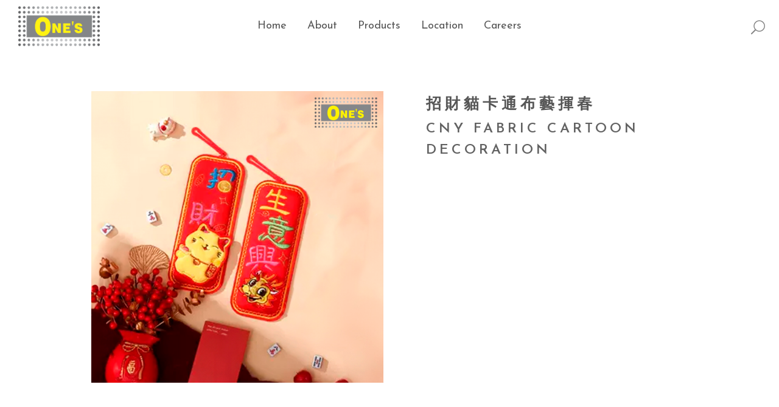

--- FILE ---
content_type: text/html; charset=UTF-8
request_url: https://www.onesbetterliving.com/productpage/%E6%8B%9B%E8%B2%A1%E8%B2%93%E5%8D%A1%E9%80%9A%E5%B8%83%E8%97%9D%E6%8F%AE%E6%98%A5/
body_size: 16704
content:
<!DOCTYPE html>
<html lang="en" prefix="og: https://ogp.me/ns#">
<head>
<meta charset="UTF-8" />
<meta name="viewport" content="width=device-width,initial-scale=1,user-scalable=no">
<meta name="description" content="One’s Better Living is a Japanese-style department store providing unique, affordable priced gifts and quality household products that meet the needs of individuals and families.">
<meta name="keywords" content="retail, Japan, Toronto, Ontario, Living, lifestyle, products, toys, porcelains, Markham, Richmond Hill, Gifts, household, cups, bowls, slippers, sandals, dishwasher, containers, cute, simple, fashion, living, life, Chinese, Canada, Lucky Cats, Masks">
<link rel="profile" href="https://gmpg.org/xfn/11" />
<link rel="pingback" href="https://www.onesbetterliving.com/xmlrpc.php" />
<!-- Search Engine Optimization by Rank Math - https://rankmath.com/ -->
<title>招財貓卡通布藝揮春 - One&#039;s Better Living: 日式家庭用品都在這裡！</title>
<meta name="description" content="招財貓卡通布藝揮春，現正於 One&#039;s Better Living 有售！現即前往各大多倫多，萬錦，列治文山，北約克門市購買你需要的日式家庭用品！"/>
<meta name="robots" content="follow, index, max-snippet:-1, max-video-preview:-1, max-image-preview:large"/>
<link rel="canonical" href="https://www.onesbetterliving.com/productpage/%e6%8b%9b%e8%b2%a1%e8%b2%93%e5%8d%a1%e9%80%9a%e5%b8%83%e8%97%9d%e6%8f%ae%e6%98%a5/" />
<meta property="og:locale" content="en_US" />
<meta property="og:type" content="article" />
<meta property="og:title" content="招財貓卡通布藝揮春 - One&#039;s Better Living: 日式家庭用品都在這裡！" />
<meta property="og:description" content="招財貓卡通布藝揮春，現正於 One&#039;s Better Living 有售！現即前往各大多倫多，萬錦，列治文山，北約克門市購買你需要的日式家庭用品！" />
<meta property="og:url" content="https://www.onesbetterliving.com/productpage/%e6%8b%9b%e8%b2%a1%e8%b2%93%e5%8d%a1%e9%80%9a%e5%b8%83%e8%97%9d%e6%8f%ae%e6%98%a5/" />
<meta property="og:site_name" content="One\&#039;s Better Living" />
<meta property="article:publisher" content="https://www.facebook.com/Ones-Better-Living-Toronto-353027328124735/" />
<meta property="og:updated_time" content="2024-03-15T12:46:59-05:00" />
<meta property="og:image" content="https://www.onesbetterliving.com/wp-content/uploads/2024/01/8.jpg" />
<meta property="og:image:secure_url" content="https://www.onesbetterliving.com/wp-content/uploads/2024/01/8.jpg" />
<meta property="og:image:width" content="600" />
<meta property="og:image:height" content="600" />
<meta property="og:image:alt" content="招財貓卡通布藝揮春 (生意興隆)" />
<meta property="og:image:type" content="image/jpeg" />
<meta name="twitter:card" content="summary_large_image" />
<meta name="twitter:title" content="招財貓卡通布藝揮春 - One&#039;s Better Living: 日式家庭用品都在這裡！" />
<meta name="twitter:description" content="招財貓卡通布藝揮春，現正於 One&#039;s Better Living 有售！現即前往各大多倫多，萬錦，列治文山，北約克門市購買你需要的日式家庭用品！" />
<meta name="twitter:image" content="https://www.onesbetterliving.com/wp-content/uploads/2024/01/8.jpg" />
<!-- /Rank Math WordPress SEO plugin -->
<link rel='dns-prefetch' href='//fonts.googleapis.com' />
<script type="text/javascript">
window._wpemojiSettings = {"baseUrl":"https:\/\/s.w.org\/images\/core\/emoji\/14.0.0\/72x72\/","ext":".png","svgUrl":"https:\/\/s.w.org\/images\/core\/emoji\/14.0.0\/svg\/","svgExt":".svg","source":{"wpemoji":"https:\/\/www.onesbetterliving.com\/wp-includes\/js\/wp-emoji.js?ver=63fc0d6050984eec7753d0fc4457754a","twemoji":"https:\/\/www.onesbetterliving.com\/wp-includes\/js\/twemoji.js?ver=63fc0d6050984eec7753d0fc4457754a"}};
/**
* @output wp-includes/js/wp-emoji-loader.js
*/
/**
* Emoji Settings as exported in PHP via _print_emoji_detection_script().
* @typedef WPEmojiSettings
* @type {object}
* @property {?object} source
* @property {?string} source.concatemoji
* @property {?string} source.twemoji
* @property {?string} source.wpemoji
* @property {?boolean} DOMReady
* @property {?Function} readyCallback
*/
/**
* Support tests.
* @typedef SupportTests
* @type {object}
* @property {?boolean} flag
* @property {?boolean} emoji
*/
/**
* IIFE to detect emoji support and load Twemoji if needed.
*
* @param {Window} window
* @param {Document} document
* @param {WPEmojiSettings} settings
*/
( function wpEmojiLoader( window, document, settings ) {
if ( typeof Promise === 'undefined' ) {
return;
}
var sessionStorageKey = 'wpEmojiSettingsSupports';
var tests = [ 'flag', 'emoji' ];
/**
* Checks whether the browser supports offloading to a Worker.
*
* @since 6.3.0
*
* @private
*
* @returns {boolean}
*/
function supportsWorkerOffloading() {
return (
typeof Worker !== 'undefined' &&
typeof OffscreenCanvas !== 'undefined' &&
typeof URL !== 'undefined' &&
URL.createObjectURL &&
typeof Blob !== 'undefined'
);
}
/**
* @typedef SessionSupportTests
* @type {object}
* @property {number} timestamp
* @property {SupportTests} supportTests
*/
/**
* Get support tests from session.
*
* @since 6.3.0
*
* @private
*
* @returns {?SupportTests} Support tests, or null if not set or older than 1 week.
*/
function getSessionSupportTests() {
try {
/** @type {SessionSupportTests} */
var item = JSON.parse(
sessionStorage.getItem( sessionStorageKey )
);
if (
typeof item === 'object' &&
typeof item.timestamp === 'number' &&
new Date().valueOf() < item.timestamp + 604800 && // Note: Number is a week in seconds.
typeof item.supportTests === 'object'
) {
return item.supportTests;
}
} catch ( e ) {}
return null;
}
/**
* Persist the supports in session storage.
*
* @since 6.3.0
*
* @private
*
* @param {SupportTests} supportTests Support tests.
*/
function setSessionSupportTests( supportTests ) {
try {
/** @type {SessionSupportTests} */
var item = {
supportTests: supportTests,
timestamp: new Date().valueOf()
};
sessionStorage.setItem(
sessionStorageKey,
JSON.stringify( item )
);
} catch ( e ) {}
}
/**
* Checks if two sets of Emoji characters render the same visually.
*
* This function may be serialized to run in a Worker. Therefore, it cannot refer to variables from the containing
* scope. Everything must be passed by parameters.
*
* @since 4.9.0
*
* @private
*
* @param {CanvasRenderingContext2D} context 2D Context.
* @param {string} set1 Set of Emoji to test.
* @param {string} set2 Set of Emoji to test.
*
* @return {boolean} True if the two sets render the same.
*/
function emojiSetsRenderIdentically( context, set1, set2 ) {
// Cleanup from previous test.
context.clearRect( 0, 0, context.canvas.width, context.canvas.height );
context.fillText( set1, 0, 0 );
var rendered1 = new Uint32Array(
context.getImageData(
0,
0,
context.canvas.width,
context.canvas.height
).data
);
// Cleanup from previous test.
context.clearRect( 0, 0, context.canvas.width, context.canvas.height );
context.fillText( set2, 0, 0 );
var rendered2 = new Uint32Array(
context.getImageData(
0,
0,
context.canvas.width,
context.canvas.height
).data
);
return rendered1.every( function ( rendered2Data, index ) {
return rendered2Data === rendered2[ index ];
} );
}
/**
* Determines if the browser properly renders Emoji that Twemoji can supplement.
*
* This function may be serialized to run in a Worker. Therefore, it cannot refer to variables from the containing
* scope. Everything must be passed by parameters.
*
* @since 4.2.0
*
* @private
*
* @param {CanvasRenderingContext2D} context 2D Context.
* @param {string} type Whether to test for support of "flag" or "emoji".
* @param {Function} emojiSetsRenderIdentically Reference to emojiSetsRenderIdentically function, needed due to minification.
*
* @return {boolean} True if the browser can render emoji, false if it cannot.
*/
function browserSupportsEmoji( context, type, emojiSetsRenderIdentically ) {
var isIdentical;
switch ( type ) {
case 'flag':
/*
* Test for Transgender flag compatibility. Added in Unicode 13.
*
* To test for support, we try to render it, and compare the rendering to how it would look if
* the browser doesn't render it correctly (white flag emoji + transgender symbol).
*/
isIdentical = emojiSetsRenderIdentically(
context,
'\uD83C\uDFF3\uFE0F\u200D\u26A7\uFE0F', // as a zero-width joiner sequence
'\uD83C\uDFF3\uFE0F\u200B\u26A7\uFE0F' // separated by a zero-width space
);
if ( isIdentical ) {
return false;
}
/*
* Test for UN flag compatibility. This is the least supported of the letter locale flags,
* so gives us an easy test for full support.
*
* To test for support, we try to render it, and compare the rendering to how it would look if
* the browser doesn't render it correctly ([U] + [N]).
*/
isIdentical = emojiSetsRenderIdentically(
context,
'\uD83C\uDDFA\uD83C\uDDF3', // as the sequence of two code points
'\uD83C\uDDFA\u200B\uD83C\uDDF3' // as the two code points separated by a zero-width space
);
if ( isIdentical ) {
return false;
}
/*
* Test for English flag compatibility. England is a country in the United Kingdom, it
* does not have a two letter locale code but rather a five letter sub-division code.
*
* To test for support, we try to render it, and compare the rendering to how it would look if
* the browser doesn't render it correctly (black flag emoji + [G] + [B] + [E] + [N] + [G]).
*/
isIdentical = emojiSetsRenderIdentically(
context,
// as the flag sequence
'\uD83C\uDFF4\uDB40\uDC67\uDB40\uDC62\uDB40\uDC65\uDB40\uDC6E\uDB40\uDC67\uDB40\uDC7F',
// with each code point separated by a zero-width space
'\uD83C\uDFF4\u200B\uDB40\uDC67\u200B\uDB40\uDC62\u200B\uDB40\uDC65\u200B\uDB40\uDC6E\u200B\uDB40\uDC67\u200B\uDB40\uDC7F'
);
return ! isIdentical;
case 'emoji':
/*
* Why can't we be friends? Everyone can now shake hands in emoji, regardless of skin tone!
*
* To test for Emoji 14.0 support, try to render a new emoji: Handshake: Light Skin Tone, Dark Skin Tone.
*
* The Handshake: Light Skin Tone, Dark Skin Tone emoji is a ZWJ sequence combining 🫱 Rightwards Hand,
* 🏻 Light Skin Tone, a Zero Width Joiner, 🫲 Leftwards Hand, and 🏿 Dark Skin Tone.
*
* 0x1FAF1 == Rightwards Hand
* 0x1F3FB == Light Skin Tone
* 0x200D == Zero-Width Joiner (ZWJ) that links the code points for the new emoji or
* 0x200B == Zero-Width Space (ZWS) that is rendered for clients not supporting the new emoji.
* 0x1FAF2 == Leftwards Hand
* 0x1F3FF == Dark Skin Tone.
*
* When updating this test for future Emoji releases, ensure that individual emoji that make up the
* sequence come from older emoji standards.
*/
isIdentical = emojiSetsRenderIdentically(
context,
'\uD83E\uDEF1\uD83C\uDFFB\u200D\uD83E\uDEF2\uD83C\uDFFF', // as the zero-width joiner sequence
'\uD83E\uDEF1\uD83C\uDFFB\u200B\uD83E\uDEF2\uD83C\uDFFF' // separated by a zero-width space
);
return ! isIdentical;
}
return false;
}
/**
* Checks emoji support tests.
*
* This function may be serialized to run in a Worker. Therefore, it cannot refer to variables from the containing
* scope. Everything must be passed by parameters.
*
* @since 6.3.0
*
* @private
*
* @param {string[]} tests Tests.
* @param {Function} browserSupportsEmoji Reference to browserSupportsEmoji function, needed due to minification.
* @param {Function} emojiSetsRenderIdentically Reference to emojiSetsRenderIdentically function, needed due to minification.
*
* @return {SupportTests} Support tests.
*/
function testEmojiSupports( tests, browserSupportsEmoji, emojiSetsRenderIdentically ) {
var canvas;
if (
typeof WorkerGlobalScope !== 'undefined' &&
self instanceof WorkerGlobalScope
) {
canvas = new OffscreenCanvas( 300, 150 ); // Dimensions are default for HTMLCanvasElement.
} else {
canvas = document.createElement( 'canvas' );
}
var context = canvas.getContext( '2d', { willReadFrequently: true } );
/*
* Chrome on OS X added native emoji rendering in M41. Unfortunately,
* it doesn't work when the font is bolder than 500 weight. So, we
* check for bold rendering support to avoid invisible emoji in Chrome.
*/
context.textBaseline = 'top';
context.font = '600 32px Arial';
var supports = {};
tests.forEach( function ( test ) {
supports[ test ] = browserSupportsEmoji( context, test, emojiSetsRenderIdentically );
} );
return supports;
}
/**
* Adds a script to the head of the document.
*
* @ignore
*
* @since 4.2.0
*
* @param {string} src The url where the script is located.
*
* @return {void}
*/
function addScript( src ) {
var script = document.createElement( 'script' );
script.src = src;
script.defer = true;
document.head.appendChild( script );
}
settings.supports = {
everything: true,
everythingExceptFlag: true
};
// Create a promise for DOMContentLoaded since the worker logic may finish after the event has fired.
var domReadyPromise = new Promise( function ( resolve ) {
document.addEventListener( 'DOMContentLoaded', resolve, {
once: true
} );
} );
// Obtain the emoji support from the browser, asynchronously when possible.
new Promise( function ( resolve ) {
var supportTests = getSessionSupportTests();
if ( supportTests ) {
resolve( supportTests );
return;
}
if ( supportsWorkerOffloading() ) {
try {
// Note that the functions are being passed as arguments due to minification.
var workerScript =
'postMessage(' +
testEmojiSupports.toString() +
'(' +
[
JSON.stringify( tests ),
browserSupportsEmoji.toString(),
emojiSetsRenderIdentically.toString()
].join( ',' ) +
'));';
var blob = new Blob( [ workerScript ], {
type: 'text/javascript'
} );
var worker = new Worker( URL.createObjectURL( blob ), { name: 'wpTestEmojiSupports' } );
worker.onmessage = function ( event ) {
supportTests = event.data;
setSessionSupportTests( supportTests );
worker.terminate();
resolve( supportTests );
};
return;
} catch ( e ) {}
}
supportTests = testEmojiSupports( tests, browserSupportsEmoji, emojiSetsRenderIdentically );
setSessionSupportTests( supportTests );
resolve( supportTests );
} )
// Once the browser emoji support has been obtained from the session, finalize the settings.
.then( function ( supportTests ) {
/*
* Tests the browser support for flag emojis and other emojis, and adjusts the
* support settings accordingly.
*/
for ( var test in supportTests ) {
settings.supports[ test ] = supportTests[ test ];
settings.supports.everything =
settings.supports.everything && settings.supports[ test ];
if ( 'flag' !== test ) {
settings.supports.everythingExceptFlag =
settings.supports.everythingExceptFlag &&
settings.supports[ test ];
}
}
settings.supports.everythingExceptFlag =
settings.supports.everythingExceptFlag &&
! settings.supports.flag;
// Sets DOMReady to false and assigns a ready function to settings.
settings.DOMReady = false;
settings.readyCallback = function () {
settings.DOMReady = true;
};
} )
.then( function () {
return domReadyPromise;
} )
.then( function () {
// When the browser can not render everything we need to load a polyfill.
if ( ! settings.supports.everything ) {
settings.readyCallback();
var src = settings.source || {};
if ( src.concatemoji ) {
addScript( src.concatemoji );
} else if ( src.wpemoji && src.twemoji ) {
addScript( src.twemoji );
addScript( src.wpemoji );
}
}
} );
} )( window, document, window._wpemojiSettings );
</script>
<style type="text/css">
img.wp-smiley,
img.emoji {
display: inline !important;
border: none !important;
box-shadow: none !important;
height: 1em !important;
width: 1em !important;
margin: 0 0.07em !important;
vertical-align: -0.1em !important;
background: none !important;
padding: 0 !important;
}
</style>
<style id='classic-theme-styles-inline-css' type='text/css'>
/**
* These rules are needed for backwards compatibility.
* They should match the button element rules in the base theme.json file.
*/
.wp-block-button__link {
color: #ffffff;
background-color: #32373c;
border-radius: 9999px; /* 100% causes an oval, but any explicit but really high value retains the pill shape. */
/* This needs a low specificity so it won't override the rules from the button element if defined in theme.json. */
box-shadow: none;
text-decoration: none;
/* The extra 2px are added to size solids the same as the outline versions.*/
padding: calc(0.667em + 2px) calc(1.333em + 2px);
font-size: 1.125em;
}
.wp-block-file__button {
background: #32373c;
color: #ffffff;
text-decoration: none;
}
</style>
<style id='global-styles-inline-css' type='text/css'>
body{--wp--preset--color--black: #000000;--wp--preset--color--cyan-bluish-gray: #abb8c3;--wp--preset--color--white: #ffffff;--wp--preset--color--pale-pink: #f78da7;--wp--preset--color--vivid-red: #cf2e2e;--wp--preset--color--luminous-vivid-orange: #ff6900;--wp--preset--color--luminous-vivid-amber: #fcb900;--wp--preset--color--light-green-cyan: #7bdcb5;--wp--preset--color--vivid-green-cyan: #00d084;--wp--preset--color--pale-cyan-blue: #8ed1fc;--wp--preset--color--vivid-cyan-blue: #0693e3;--wp--preset--color--vivid-purple: #9b51e0;--wp--preset--gradient--vivid-cyan-blue-to-vivid-purple: linear-gradient(135deg,rgba(6,147,227,1) 0%,rgb(155,81,224) 100%);--wp--preset--gradient--light-green-cyan-to-vivid-green-cyan: linear-gradient(135deg,rgb(122,220,180) 0%,rgb(0,208,130) 100%);--wp--preset--gradient--luminous-vivid-amber-to-luminous-vivid-orange: linear-gradient(135deg,rgba(252,185,0,1) 0%,rgba(255,105,0,1) 100%);--wp--preset--gradient--luminous-vivid-orange-to-vivid-red: linear-gradient(135deg,rgba(255,105,0,1) 0%,rgb(207,46,46) 100%);--wp--preset--gradient--very-light-gray-to-cyan-bluish-gray: linear-gradient(135deg,rgb(238,238,238) 0%,rgb(169,184,195) 100%);--wp--preset--gradient--cool-to-warm-spectrum: linear-gradient(135deg,rgb(74,234,220) 0%,rgb(151,120,209) 20%,rgb(207,42,186) 40%,rgb(238,44,130) 60%,rgb(251,105,98) 80%,rgb(254,248,76) 100%);--wp--preset--gradient--blush-light-purple: linear-gradient(135deg,rgb(255,206,236) 0%,rgb(152,150,240) 100%);--wp--preset--gradient--blush-bordeaux: linear-gradient(135deg,rgb(254,205,165) 0%,rgb(254,45,45) 50%,rgb(107,0,62) 100%);--wp--preset--gradient--luminous-dusk: linear-gradient(135deg,rgb(255,203,112) 0%,rgb(199,81,192) 50%,rgb(65,88,208) 100%);--wp--preset--gradient--pale-ocean: linear-gradient(135deg,rgb(255,245,203) 0%,rgb(182,227,212) 50%,rgb(51,167,181) 100%);--wp--preset--gradient--electric-grass: linear-gradient(135deg,rgb(202,248,128) 0%,rgb(113,206,126) 100%);--wp--preset--gradient--midnight: linear-gradient(135deg,rgb(2,3,129) 0%,rgb(40,116,252) 100%);--wp--preset--font-size--small: 13px;--wp--preset--font-size--medium: 20px;--wp--preset--font-size--large: 36px;--wp--preset--font-size--x-large: 42px;--wp--preset--spacing--20: 0.44rem;--wp--preset--spacing--30: 0.67rem;--wp--preset--spacing--40: 1rem;--wp--preset--spacing--50: 1.5rem;--wp--preset--spacing--60: 2.25rem;--wp--preset--spacing--70: 3.38rem;--wp--preset--spacing--80: 5.06rem;--wp--preset--shadow--natural: 6px 6px 9px rgba(0, 0, 0, 0.2);--wp--preset--shadow--deep: 12px 12px 50px rgba(0, 0, 0, 0.4);--wp--preset--shadow--sharp: 6px 6px 0px rgba(0, 0, 0, 0.2);--wp--preset--shadow--outlined: 6px 6px 0px -3px rgba(255, 255, 255, 1), 6px 6px rgba(0, 0, 0, 1);--wp--preset--shadow--crisp: 6px 6px 0px rgba(0, 0, 0, 1);}:where(.is-layout-flex){gap: 0.5em;}:where(.is-layout-grid){gap: 0.5em;}body .is-layout-flow > .alignleft{float: left;margin-inline-start: 0;margin-inline-end: 2em;}body .is-layout-flow > .alignright{float: right;margin-inline-start: 2em;margin-inline-end: 0;}body .is-layout-flow > .aligncenter{margin-left: auto !important;margin-right: auto !important;}body .is-layout-constrained > .alignleft{float: left;margin-inline-start: 0;margin-inline-end: 2em;}body .is-layout-constrained > .alignright{float: right;margin-inline-start: 2em;margin-inline-end: 0;}body .is-layout-constrained > .aligncenter{margin-left: auto !important;margin-right: auto !important;}body .is-layout-constrained > :where(:not(.alignleft):not(.alignright):not(.alignfull)){max-width: var(--wp--style--global--content-size);margin-left: auto !important;margin-right: auto !important;}body .is-layout-constrained > .alignwide{max-width: var(--wp--style--global--wide-size);}body .is-layout-flex{display: flex;}body .is-layout-flex{flex-wrap: wrap;align-items: center;}body .is-layout-flex > *{margin: 0;}body .is-layout-grid{display: grid;}body .is-layout-grid > *{margin: 0;}:where(.wp-block-columns.is-layout-flex){gap: 2em;}:where(.wp-block-columns.is-layout-grid){gap: 2em;}:where(.wp-block-post-template.is-layout-flex){gap: 1.25em;}:where(.wp-block-post-template.is-layout-grid){gap: 1.25em;}.has-black-color{color: var(--wp--preset--color--black) !important;}.has-cyan-bluish-gray-color{color: var(--wp--preset--color--cyan-bluish-gray) !important;}.has-white-color{color: var(--wp--preset--color--white) !important;}.has-pale-pink-color{color: var(--wp--preset--color--pale-pink) !important;}.has-vivid-red-color{color: var(--wp--preset--color--vivid-red) !important;}.has-luminous-vivid-orange-color{color: var(--wp--preset--color--luminous-vivid-orange) !important;}.has-luminous-vivid-amber-color{color: var(--wp--preset--color--luminous-vivid-amber) !important;}.has-light-green-cyan-color{color: var(--wp--preset--color--light-green-cyan) !important;}.has-vivid-green-cyan-color{color: var(--wp--preset--color--vivid-green-cyan) !important;}.has-pale-cyan-blue-color{color: var(--wp--preset--color--pale-cyan-blue) !important;}.has-vivid-cyan-blue-color{color: var(--wp--preset--color--vivid-cyan-blue) !important;}.has-vivid-purple-color{color: var(--wp--preset--color--vivid-purple) !important;}.has-black-background-color{background-color: var(--wp--preset--color--black) !important;}.has-cyan-bluish-gray-background-color{background-color: var(--wp--preset--color--cyan-bluish-gray) !important;}.has-white-background-color{background-color: var(--wp--preset--color--white) !important;}.has-pale-pink-background-color{background-color: var(--wp--preset--color--pale-pink) !important;}.has-vivid-red-background-color{background-color: var(--wp--preset--color--vivid-red) !important;}.has-luminous-vivid-orange-background-color{background-color: var(--wp--preset--color--luminous-vivid-orange) !important;}.has-luminous-vivid-amber-background-color{background-color: var(--wp--preset--color--luminous-vivid-amber) !important;}.has-light-green-cyan-background-color{background-color: var(--wp--preset--color--light-green-cyan) !important;}.has-vivid-green-cyan-background-color{background-color: var(--wp--preset--color--vivid-green-cyan) !important;}.has-pale-cyan-blue-background-color{background-color: var(--wp--preset--color--pale-cyan-blue) !important;}.has-vivid-cyan-blue-background-color{background-color: var(--wp--preset--color--vivid-cyan-blue) !important;}.has-vivid-purple-background-color{background-color: var(--wp--preset--color--vivid-purple) !important;}.has-black-border-color{border-color: var(--wp--preset--color--black) !important;}.has-cyan-bluish-gray-border-color{border-color: var(--wp--preset--color--cyan-bluish-gray) !important;}.has-white-border-color{border-color: var(--wp--preset--color--white) !important;}.has-pale-pink-border-color{border-color: var(--wp--preset--color--pale-pink) !important;}.has-vivid-red-border-color{border-color: var(--wp--preset--color--vivid-red) !important;}.has-luminous-vivid-orange-border-color{border-color: var(--wp--preset--color--luminous-vivid-orange) !important;}.has-luminous-vivid-amber-border-color{border-color: var(--wp--preset--color--luminous-vivid-amber) !important;}.has-light-green-cyan-border-color{border-color: var(--wp--preset--color--light-green-cyan) !important;}.has-vivid-green-cyan-border-color{border-color: var(--wp--preset--color--vivid-green-cyan) !important;}.has-pale-cyan-blue-border-color{border-color: var(--wp--preset--color--pale-cyan-blue) !important;}.has-vivid-cyan-blue-border-color{border-color: var(--wp--preset--color--vivid-cyan-blue) !important;}.has-vivid-purple-border-color{border-color: var(--wp--preset--color--vivid-purple) !important;}.has-vivid-cyan-blue-to-vivid-purple-gradient-background{background: var(--wp--preset--gradient--vivid-cyan-blue-to-vivid-purple) !important;}.has-light-green-cyan-to-vivid-green-cyan-gradient-background{background: var(--wp--preset--gradient--light-green-cyan-to-vivid-green-cyan) !important;}.has-luminous-vivid-amber-to-luminous-vivid-orange-gradient-background{background: var(--wp--preset--gradient--luminous-vivid-amber-to-luminous-vivid-orange) !important;}.has-luminous-vivid-orange-to-vivid-red-gradient-background{background: var(--wp--preset--gradient--luminous-vivid-orange-to-vivid-red) !important;}.has-very-light-gray-to-cyan-bluish-gray-gradient-background{background: var(--wp--preset--gradient--very-light-gray-to-cyan-bluish-gray) !important;}.has-cool-to-warm-spectrum-gradient-background{background: var(--wp--preset--gradient--cool-to-warm-spectrum) !important;}.has-blush-light-purple-gradient-background{background: var(--wp--preset--gradient--blush-light-purple) !important;}.has-blush-bordeaux-gradient-background{background: var(--wp--preset--gradient--blush-bordeaux) !important;}.has-luminous-dusk-gradient-background{background: var(--wp--preset--gradient--luminous-dusk) !important;}.has-pale-ocean-gradient-background{background: var(--wp--preset--gradient--pale-ocean) !important;}.has-electric-grass-gradient-background{background: var(--wp--preset--gradient--electric-grass) !important;}.has-midnight-gradient-background{background: var(--wp--preset--gradient--midnight) !important;}.has-small-font-size{font-size: var(--wp--preset--font-size--small) !important;}.has-medium-font-size{font-size: var(--wp--preset--font-size--medium) !important;}.has-large-font-size{font-size: var(--wp--preset--font-size--large) !important;}.has-x-large-font-size{font-size: var(--wp--preset--font-size--x-large) !important;}
.wp-block-navigation a:where(:not(.wp-element-button)){color: inherit;}
:where(.wp-block-post-template.is-layout-flex){gap: 1.25em;}:where(.wp-block-post-template.is-layout-grid){gap: 1.25em;}
:where(.wp-block-columns.is-layout-flex){gap: 2em;}:where(.wp-block-columns.is-layout-grid){gap: 2em;}
.wp-block-pullquote{font-size: 1.5em;line-height: 1.6;}
</style>
<!-- <link rel='stylesheet' id='mediaelement-css' href='https://www.onesbetterliving.com/wp-includes/js/mediaelement/mediaelementplayer-legacy.min.css?ver=4.2.17' type='text/css' media='all' /> -->
<!-- <link rel='stylesheet' id='wp-mediaelement-css' href='https://www.onesbetterliving.com/wp-includes/js/mediaelement/wp-mediaelement.css?ver=63fc0d6050984eec7753d0fc4457754a' type='text/css' media='all' /> -->
<!-- <link rel='stylesheet' id='bridge-default-style-css' href='https://www.onesbetterliving.com/wp-content/themes/bridge/style.css?ver=63fc0d6050984eec7753d0fc4457754a' type='text/css' media='all' /> -->
<!-- <link rel='stylesheet' id='bridge-qode-font_awesome-css' href='https://www.onesbetterliving.com/wp-content/themes/bridge/css/font-awesome/css/font-awesome.min.css?ver=63fc0d6050984eec7753d0fc4457754a' type='text/css' media='all' /> -->
<!-- <link rel='stylesheet' id='bridge-qode-font_elegant-css' href='https://www.onesbetterliving.com/wp-content/themes/bridge/css/elegant-icons/style.min.css?ver=63fc0d6050984eec7753d0fc4457754a' type='text/css' media='all' /> -->
<!-- <link rel='stylesheet' id='bridge-qode-linea_icons-css' href='https://www.onesbetterliving.com/wp-content/themes/bridge/css/linea-icons/style.css?ver=63fc0d6050984eec7753d0fc4457754a' type='text/css' media='all' /> -->
<!-- <link rel='stylesheet' id='bridge-qode-dripicons-css' href='https://www.onesbetterliving.com/wp-content/themes/bridge/css/dripicons/dripicons.css?ver=63fc0d6050984eec7753d0fc4457754a' type='text/css' media='all' /> -->
<!-- <link rel='stylesheet' id='bridge-qode-kiko-css' href='https://www.onesbetterliving.com/wp-content/themes/bridge/css/kiko/kiko-all.css?ver=63fc0d6050984eec7753d0fc4457754a' type='text/css' media='all' /> -->
<!-- <link rel='stylesheet' id='bridge-stylesheet-css' href='https://www.onesbetterliving.com/wp-content/themes/bridge/css/stylesheet.min.css?ver=63fc0d6050984eec7753d0fc4457754a' type='text/css' media='all' /> -->
<link rel="stylesheet" type="text/css" href="//www.onesbetterliving.com/wp-content/cache/wpfc-minified/zccv67d/e166g.css" media="all"/>
<style id='bridge-stylesheet-inline-css' type='text/css'>
.postid-15471.disabled_footer_top .footer_top_holder, .postid-15471.disabled_footer_bottom .footer_bottom_holder { display: none;}
</style>
<!-- <link rel='stylesheet' id='bridge-print-css' href='https://www.onesbetterliving.com/wp-content/themes/bridge/css/print.css?ver=63fc0d6050984eec7753d0fc4457754a' type='text/css' media='all' /> -->
<!-- <link rel='stylesheet' id='bridge-style-dynamic-css' href='https://www.onesbetterliving.com/wp-content/themes/bridge/css/style_dynamic.css?ver=1710264056' type='text/css' media='all' /> -->
<!-- <link rel='stylesheet' id='bridge-responsive-css' href='https://www.onesbetterliving.com/wp-content/themes/bridge/css/responsive.min.css?ver=63fc0d6050984eec7753d0fc4457754a' type='text/css' media='all' /> -->
<!-- <link rel='stylesheet' id='bridge-style-dynamic-responsive-css' href='https://www.onesbetterliving.com/wp-content/themes/bridge/css/style_dynamic_responsive.css?ver=1710264056' type='text/css' media='all' /> -->
<link rel="stylesheet" type="text/css" href="//www.onesbetterliving.com/wp-content/cache/wpfc-minified/l8ip96zt/e166g.css" media="all"/>
<style id='bridge-style-dynamic-responsive-inline-css' type='text/css'>
.qode-restaurant-menu-list .qode-restaurant-menu-list-holder-title-holder {
display: none;
}
.qode-restaurant-menu-list ul li {
margin-bottom: 37px;
}
h5.qode-rml-price {
font-size: 21px;
}
.qode-restaurant-menu-list .qode-rml-line {
bottom: 12px;
}
.testimonials_c_holder .testimonial_content_inner {
background: transparent;
padding: 0px 0px;
}
.woocommerce div.product .summary p.price, .woocommerce div.product .summary p.price span.amount {
padding-bottom: 11px;
}
.woocommerce #content .quantity .minus, .woocommerce #content .quantity .plus, .woocommerce .quantity .minus, .woocommerce .quantity .plus, .woocommerce-page #content .quantity .minus, .woocommerce-page #content .quantity .plus, .woocommerce-page .quantity .minus, .woocommerce-page .quantity .plus {
width: 47px;
height: 47px;
line-height: 47px;
border-radius: 0;
}
.woocommerce div.product .cart .quantity {
padding-top: 0;
}
.woocommerce #content .quantity input.qty, .woocommerce .quantity input.qty, .woocommerce-page #content .quantity input.qty, .woocommerce-page .quantity input.qty {
font-family: Josefin sans;
font-weight: 300;
}
.woocommerce div.product div.product_meta>.social_share_list_holder>span, .woocommerce div.product div.product_meta>span {
letter-spacing: 2px;
}
.woocommerce div.product div.related, .woocommerce div.product div.upsells {
padding-top: 23px;
}
.q_accordion_holder.accordion.boxed .ui-accordion-header {
background-color: #3a3a3a;
}
span.tab-title {
color: #fff;
}
.q_accordion_holder.accordion .ui-accordion-header:hover {
background-color: #515151;
}
.woocommerce ul.products li.product a.qbutton:hover, .woocommerce .single_add_to_cart_button:hover, .woocommerce .woocommerce-message a.button:hover, .woocommerce ul.products li.product .added_to_cart:hover {
padding: 0 47px 0;
}
.woocommerce ul.products li.product .add-to-cart-button, .woocommerce ul.products li.product .added_to_cart, .woocommerce ul.products li.product a.qbutton.out-of-stock-button {
padding: 0 47px;
}
.woocommerce ul.products li.product a.product-category.product-info, .woocommerce-page ul.products li.product a.product-category.product-info {
padding-top: 18px;
}
.woocommerce table.shop_attributes th {
font-size: 16px;
font-weight: 600;
}
h2.woocommerce-Reviews-title {
letter-spacing: 3px;
}
.myaccount_user, .woocommerce .woocommerce-error, .woocommerce .woocommerce-info, .woocommerce .woocommerce-message, .woocommerce div.message {
font-family: Josefin sans;
}
.testimonials_c_holder .testimonial_content_inner .testimonial_author {
margin-top: 37px;
}
.testimonials_c_holder .flex-control-nav li {
margin: 0 11px;
}
.testimonials_c_holder .flex-control-nav {
margin-top: 46px;
}
h6.icon_title {
font-size: 19px;
line-height: 1.538461538461538em;
text-transform: none;
letter-spacing: 0px;
font-weight: 300;
}
.q_icon_with_title.tiny .icon_text_holder {
padding: 0 0 0 30px;
}
.q_icon_with_title .icon_text_inner {
padding: 0 0 8px;
}
input.wpcf7-form-control.wpcf7-submit {
margin: 18px 0 0 0;
}
.qode-pl-holder .qode-pli .qode-pli-price {
font-size: 17px;
}
.qode-pl-holder.qode-normal-space .qode-pl-outer .qode-pli {
padding: 0 15px 49px;
}
nav.mobile_menu {
padding-bottom: 20px;
}
.woocommerce .content .container .container_inner, .woocommerce-page .content .container .container_inner {
padding: 160px 0 114px;
}
.woocommerce .checkout table.shop_table thead tr th, .woocommerce table.cart thead tr th, .woocommerce-account table.my_account_orders thead tr th, .woocommerce-page .checkout table.shop_table thead tr th, .woocommerce-page table.cart thead tr th, .woocommerce-page table.my_account_orders thead tr th {
font-family: Josefin sans;
}
.woocommerce-cart table.cart tbody tr td a:not(.checkout-button), .woocommerce-checkout .checkout table tbody tr td a {
color: #3a3a3a;
text-transform: uppercase;
font-weight: 600;
letter-spacing: 4px;
}
.qode-pl-holder .qode-pli-inner .qode-pli-image .qode-pli-new-product, .qode-pl-holder .qode-pli-inner .qode-pli-image .qode-pli-onsale, .qode-pl-holder .qode-pli-inner .qode-pli-image .qode-pli-out-of-stock{
color: #ffffff;
font-size: 17px;
text-transform: none;
font-family: EB Garamond, sans-serif;
font-style: italic;
font-weight: 400;
letter-spacing: 0px;
background-color: #91c7ac;
width: 50px;
height: 50px;
line-height: 50px;
border-radius: 50%;
}
.qode-banner:hover .qode-banner-content{
opacity: 1;
}
.qode-banner .qode-banner-content{
background-color: transparent;
}
.cf7_custom_style_1 input.wpcf7-form-control.wpcf7-text, .cf7_custom_style_1 input.wpcf7-form-control.wpcf7-number, .cf7_custom_style_1 input.wpcf7-form-control.wpcf7-date, .cf7_custom_style_1 textarea.wpcf7-form-control.wpcf7-textarea, .cf7_custom_style_1 select.wpcf7-form-control.wpcf7-select, .cf7_custom_style_1 input.wpcf7-form-control.wpcf7-quiz{
border-bottom-style: dotted;
}
.cf7_custom_style_2 input.wpcf7-form-control.wpcf7-text, .cf7_custom_style_2 input.wpcf7-form-control.wpcf7-number, .cf7_custom_style_2 input.wpcf7-form-control.wpcf7-date, .cf7_custom_style_2 textarea.wpcf7-form-control.wpcf7-textarea, .cf7_custom_style_2 select.wpcf7-form-control.wpcf7-select, .cf7_custom_style_2 input.wpcf7-form-control.wpcf7-quiz{
border-bottom-style: dotted;
}
.column4.footer_col4 input.wpcf7-form-control.wpcf7-submit {
margin: 10px 0 0;
}
@media only screen and (min-width: 1001px){
header.paspartu_header_alignment .header_bottom{
padding: 0;
}
header.paspartu_header_alignment .header_inner_left{
left: 0;
}
.header_bottom_right_widget_holder{
padding-right: 0;
}
}
.woocommerce.woocommerce-checkout input[type=text]:not(.qode_search_field), .woocommerce.woocommerce-checkout input[type=password], .woocommerce.woocommerce-checkout input[type=email], .woocommerce.woocommerce-checkout textarea, .woocommerce-page.woocommerce-checkout input[type=tel], .woocommerce-page.woocommerce-checkout input[type=text]:not(.qode_search_field), .woocommerce-page.woocommerce-checkout input[type=password], .woocommerce-page.woocommerce-checkout input[type=email], .woocommerce-page.woocommerce-checkout textarea{
border: 1px solid #e0dede
}
.woocommerce #payment ul.payment_methods li{
margin-bottom: 0
}
.woocommerce-terms-and-conditions-wrapper{
margin: 0 0 18px;
}
@media only screen and (max-width: 768px){
.paspartu_outer{
padding-left: 5% !important;
padding-right: 5% !important;
}
.paspartu_left, .paspartu_right {
width: 5%!important;
}
.paspartu_on_bottom_fixed .paspartu_bottom {
padding-bottom: 3%;
}
}
.qode-pl-holder .qode-pli-text-wrapper {
margin: 24px 0;
}
a.add_to_cart_button.ajax_add_to_cart.qode-button {
font-family: Eb Garamond;
font-weight: 500;
color: #3a3a3a;
text-transform: none;
letter-spacing: 0.6px;
font-size: 18px;
}
.qode-pl-holder.qode-info-below-image .qode-pli .qode-pli-text-wrapper .qode-pli-add-to-cart a:hover {
color: #515151;
}
#back_to_top span i, #back_to_top span span {
font-size: 18px;
}
.title.title_size_large .text_above_title {
padding-bottom: 10px;
}
.qbutton, .qbutton.medium, #submit_comment, .load_more a, .blog_load_more_button a, .post-password-form input[type='submit'], input.wpcf7-form-control.wpcf7-submit, input.wpcf7-form-control.wpcf7-submit:not([disabled]), .woocommerce table.cart td.actions input[type="submit"], .woocommerce input#place_order, .woocommerce-page input[type="submit"], .woocommerce .button{
line-height: 43px;
}
.cf7_custom_style_1 input.wpcf7-form-control.wpcf7-submit, .cf7_custom_style_1 input.wpcf7-form-control.wpcf7-submit:not([disabled]), .cf7_custom_style_2 input.wpcf7-form-control.wpcf7-submit, .cf7_custom_style_2 input.wpcf7-form-control.wpcf7-submit:not([disabled]){
padding: 0px 47px 2px;
}
.woocommerce div.cart-collaterals div.cart_totals table tr.order-total strong span.amount, .woocommerce-page div.cart-collaterals div.cart_totals table tr.order-total strong span.amount{
font-size: 19px;
}
.woocommerce div.cart-collaterals h2, .woocommerce-page .div.cart-collaterals h2{
letter-spacing: 4px;
}
.woocommerce table.cart td.actions>.checkout-button, .woocommerce-page table.cart td.actions>.checkout-button{
padding: 0 47px !important;
}
.shopping_cart_header .header_cart.cart_icon .header_cart_span{
line-height: 13px;
background-color: #3a3a3a;
width: 15px;
height: 15px;
top: -2px;
right: -8px;
}
.shopping_cart_header .header_cart.cart_icon:before{
color: #3a3a3a;
font-size: 16px
}
.shopping_cart_dropdown{
background-color: #89b19a;
padding: 16px 24px 24px;
box-sizing: border-box;
width: 290px;
}
.shopping_cart_dropdown ul li a, .shopping_cart_dropdown span.total{
color: #fff;
font-size: 14px;
}
.shopping_cart_dropdown .cart_list span.quantity{
font-size: 14px;
}
.shopping_cart_dropdown .qbutton{
background-color: #fff;
color: #3a3a3a;
font-size: 13px;
line-height: 28px;
}
.shopping_cart_dropdown .qbutton:hover{
background-color: rgb(58, 58, 58);
color: #fff;
}
.shopping_cart_dropdown ul li{
border-bottom-color: #ceeedc;
}
.shopping_cart_dropdown ul li {
color: #fff;
}
.header_bottom .shopping_cart_dropdown{
right: 0px;
}
.blog_holder.masonry .post_info {
display:none !important;
}
.sidebar .widget_latest_posts_menu.posts_holder .menu_recent_post_text {
display:none !important;
}
.blog_holder.blog_single .date, .blog_holder.blog_single .post_info{
display:none !important;
}
body.single.single-post .post .date  {display: none;}
.single-post article .post_text_inner > h2.entry_title:first-child {
display: none !important;
}
</style>
<link rel='stylesheet' id='bridge-style-handle-google-fonts-css' href='https://fonts.googleapis.com/css?family=Raleway%3A100%2C200%2C300%2C400%2C500%2C600%2C700%2C800%2C900%2C100italic%2C300italic%2C400italic%2C700italic%7CJosefin+Sans%3A100%2C200%2C300%2C400%2C500%2C600%2C700%2C800%2C900%2C100italic%2C300italic%2C400italic%2C700italic%7CEB+Garamond%3A100%2C200%2C300%2C400%2C500%2C600%2C700%2C800%2C900%2C100italic%2C300italic%2C400italic%2C700italic&#038;subset=latin%2Clatin-ext&#038;ver=1.0.0' type='text/css' media='all' />
<!-- <link rel='stylesheet' id='bridge-core-dashboard-style-css' href='https://www.onesbetterliving.com/wp-content/plugins/bridge-core/modules/core-dashboard/assets/css/core-dashboard.min.css?ver=63fc0d6050984eec7753d0fc4457754a' type='text/css' media='all' /> -->
<!-- <link rel='stylesheet' id='elementor-icons-css' href='https://www.onesbetterliving.com/wp-content/plugins/elementor/assets/lib/eicons/css/elementor-icons.css?ver=5.35.0' type='text/css' media='all' /> -->
<!-- <link rel='stylesheet' id='elementor-frontend-css' href='https://www.onesbetterliving.com/wp-content/plugins/elementor/assets/css/frontend.css?ver=3.27.3' type='text/css' media='all' /> -->
<link rel="stylesheet" type="text/css" href="//www.onesbetterliving.com/wp-content/cache/wpfc-minified/f6eh8e3t/e166g.css" media="all"/>
<link rel='stylesheet' id='elementor-post-34-css' href='https://www.onesbetterliving.com/wp-content/uploads/elementor/css/post-34.css?ver=1749043264' type='text/css' media='all' />
<!-- <link rel='stylesheet' id='widget-spacer-css' href='https://www.onesbetterliving.com/wp-content/plugins/elementor/assets/css/widget-spacer.min.css?ver=3.27.3' type='text/css' media='all' /> -->
<!-- <link rel='stylesheet' id='widget-image-css' href='https://www.onesbetterliving.com/wp-content/plugins/elementor/assets/css/widget-image.min.css?ver=3.27.3' type='text/css' media='all' /> -->
<!-- <link rel='stylesheet' id='widget-text-editor-css' href='https://www.onesbetterliving.com/wp-content/plugins/elementor/assets/css/widget-text-editor.min.css?ver=3.27.3' type='text/css' media='all' /> -->
<link rel="stylesheet" type="text/css" href="//www.onesbetterliving.com/wp-content/cache/wpfc-minified/dsat17id/e3xmh.css" media="all"/>
<link rel='stylesheet' id='elementor-post-15471-css' href='https://www.onesbetterliving.com/wp-content/uploads/elementor/css/post-15471.css?ver=1750783005' type='text/css' media='all' />
<link rel='stylesheet' id='google-fonts-1-css' href='https://fonts.googleapis.com/css?family=Roboto%3A100%2C100italic%2C200%2C200italic%2C300%2C300italic%2C400%2C400italic%2C500%2C500italic%2C600%2C600italic%2C700%2C700italic%2C800%2C800italic%2C900%2C900italic%7CRoboto+Slab%3A100%2C100italic%2C200%2C200italic%2C300%2C300italic%2C400%2C400italic%2C500%2C500italic%2C600%2C600italic%2C700%2C700italic%2C800%2C800italic%2C900%2C900italic&#038;display=auto&#038;ver=63fc0d6050984eec7753d0fc4457754a' type='text/css' media='all' />
<link rel="preconnect" href="https://fonts.gstatic.com/" crossorigin><script src='//www.onesbetterliving.com/wp-content/cache/wpfc-minified/6w8pcz48/7qh04.js' type="text/javascript"></script>
<!-- <script type='text/javascript' src='https://www.onesbetterliving.com/wp-content/plugins/wp-letsencrypt-ssl-pro/admin/js/jsredirect.js?ver=7.8.5.0' id='wpen-jsredirect-js'></script> -->
<!-- <script type='text/javascript' src='https://www.onesbetterliving.com/wp-includes/js/jquery/jquery.js?ver=3.7.0' id='jquery-core-js'></script> -->
<!-- <script type='text/javascript' src='https://www.onesbetterliving.com/wp-includes/js/jquery/jquery-migrate.js?ver=3.4.1' id='jquery-migrate-js'></script> -->
<link rel="https://api.w.org/" href="https://www.onesbetterliving.com/wp-json/" /><link rel="EditURI" type="application/rsd+xml" title="RSD" href="https://www.onesbetterliving.com/xmlrpc.php?rsd" />
<link rel='shortlink' href='https://www.onesbetterliving.com/?p=15471' />
<link rel="alternate" type="application/json+oembed" href="https://www.onesbetterliving.com/wp-json/oembed/1.0/embed?url=https%3A%2F%2Fwww.onesbetterliving.com%2Fproductpage%2F%25e6%258b%259b%25e8%25b2%25a1%25e8%25b2%2593%25e5%258d%25a1%25e9%2580%259a%25e5%25b8%2583%25e8%2597%259d%25e6%258f%25ae%25e6%2598%25a5%2F" />
<link rel="alternate" type="text/xml+oembed" href="https://www.onesbetterliving.com/wp-json/oembed/1.0/embed?url=https%3A%2F%2Fwww.onesbetterliving.com%2Fproductpage%2F%25e6%258b%259b%25e8%25b2%25a1%25e8%25b2%2593%25e5%258d%25a1%25e9%2580%259a%25e5%25b8%2583%25e8%2597%259d%25e6%258f%25ae%25e6%2598%25a5%2F&#038;format=xml" />
<meta name="generator" content="Elementor 3.27.3; features: additional_custom_breakpoints; settings: css_print_method-external, google_font-enabled, font_display-auto">
<style type="text/css">.recentcomments a{display:inline !important;padding:0 !important;margin:0 !important;}</style>			<style>
.e-con.e-parent:nth-of-type(n+4):not(.e-lazyloaded):not(.e-no-lazyload),
.e-con.e-parent:nth-of-type(n+4):not(.e-lazyloaded):not(.e-no-lazyload) * {
background-image: none !important;
}
@media screen and (max-height: 1024px) {
.e-con.e-parent:nth-of-type(n+3):not(.e-lazyloaded):not(.e-no-lazyload),
.e-con.e-parent:nth-of-type(n+3):not(.e-lazyloaded):not(.e-no-lazyload) * {
background-image: none !important;
}
}
@media screen and (max-height: 640px) {
.e-con.e-parent:nth-of-type(n+2):not(.e-lazyloaded):not(.e-no-lazyload),
.e-con.e-parent:nth-of-type(n+2):not(.e-lazyloaded):not(.e-no-lazyload) * {
background-image: none !important;
}
}
</style>
<link rel="icon" href="https://www.onesbetterliving.com/wp-content/uploads/2020/10/cropped-Logo-01-32x32.png" sizes="32x32" />
<link rel="icon" href="https://www.onesbetterliving.com/wp-content/uploads/2020/10/cropped-Logo-01-192x192.png" sizes="192x192" />
<link rel="apple-touch-icon" href="https://www.onesbetterliving.com/wp-content/uploads/2020/10/cropped-Logo-01-180x180.png" />
<meta name="msapplication-TileImage" content="https://www.onesbetterliving.com/wp-content/uploads/2020/10/cropped-Logo-01-270x270.png" />
<style type="text/css" id="wp-custom-css">
img {
pointer-events:none;
}
/*.search-results */
@media (min-width: 1024px) {
.search-results  .container{
margin-top: 100px;
}
}
.search-results .title {
display: none;
}
.search-results .post_text{
display: none;
}
@media (prefers-reduced-motion: no-preference) {
html {
scroll-behavior: auto;
}
}		</style>
</head>
<body class="portfolio_page-template portfolio_page-template-elementor_header_footer single single-portfolio_page postid-15471 wp-custom-logo bridge-core-2.4.9 metaslider-plugin  no_animation_on_touch paspartu_enabled paspartu_on_bottom_fixed qode_grid_1200 footer_responsive_adv qode_disabled_responsive_button_padding_change qode-theme-ver-23.4 qode-theme-bridge disabled_footer_top disabled_footer_bottom qode_header_in_grid elementor-default elementor-template-full-width elementor-kit-34 elementor-page elementor-page-15471" itemscope itemtype="http://schema.org/WebPage">
<div class="wrapper">
<div class="wrapper_inner">
<!-- Google Analytics start -->
<!-- Google Analytics end -->
<header class=" scroll_header_top_area  stick scrolled_not_transparent with_hover_bg_color paspartu_header_alignment paspartu_header_inside page_header">
<div class="header_inner clearfix">
<form role="search" action="https://www.onesbetterliving.com/" class="qode_search_form_2" method="get">
<div class="form_holder_outer">
<div class="form_holder">
<input type="text" placeholder="Search" name="s" class="qode_search_field" autocomplete="off" />
<a class="qode_search_submit" href="javascript:void(0)">
<span aria-hidden="true" class="qode_icon_font_elegant icon_search " ></span>                        </a>
</div>
</div>
</form>		<div class="header_top_bottom_holder">
<div class="header_bottom clearfix" style=' background-color:rgba(255, 255, 255, 1);' >
<div class="header_inner_left">
<div class="mobile_menu_button">
<span>
<i class="qode_icon_font_awesome fa fa-bars " ></i>		</span>
</div>
<div class="logo_wrapper" >
<div class="q_logo">
<a itemprop="url" href="https://www.onesbetterliving.com/" >
<img itemprop="image" class="normal" src="https://www.onesbetterliving.com/wp-content/uploads/2020/10/Logo-01-1.png" alt="Logo"> 			 <img itemprop="image" class="light" src="https://www.onesbetterliving.com/wp-content/uploads/2020/10/Logo-01-1.png" alt="Logo"/> 			 <img itemprop="image" class="dark" src="https://www.onesbetterliving.com/wp-content/uploads/2020/10/Logo-01-1.png" alt="Logo"/> 			 <img itemprop="image" class="sticky" src="https://www.onesbetterliving.com/wp-content/uploads/2020/10/Logo-01-1.png" alt="Logo"/> 			 <img itemprop="image" class="mobile" src="https://www.onesbetterliving.com/wp-content/uploads/2020/10/Logo-01-1.png" alt="Logo"/> 					</a>
</div>
</div>															</div>
<div class="header_inner_right">
<div class="side_menu_button_wrapper right">
<div class="side_menu_button">
<a class="search_button search_slides_from_header_bottom normal" href="javascript:void(0)">
<span aria-hidden="true" class="qode_icon_font_elegant icon_search " ></span>	</a>
</div>
</div>
</div>
<nav class="main_menu drop_down center">
<ul id="menu-ones-site-main-menu" class=""><li id="nav-menu-item-382" class="menu-item menu-item-type-post_type menu-item-object-page menu-item-home  narrow"><a href="https://www.onesbetterliving.com/" class=""><i class="menu_icon blank fa"></i><span>Home</span><span class="plus"></span></a></li>
<li id="nav-menu-item-304" class="menu-item menu-item-type-post_type menu-item-object-page  narrow"><a href="https://www.onesbetterliving.com/about/" class=""><i class="menu_icon blank fa"></i><span>About</span><span class="plus"></span></a></li>
<li id="nav-menu-item-378" class="menu-item menu-item-type-post_type menu-item-object-page menu-item-has-children  has_sub narrow"><a href="https://www.onesbetterliving.com/products/" class=""><i class="menu_icon blank fa"></i><span>Products</span><span class="plus"></span></a>
<div class="second"><div class="inner"><ul>
<li id="nav-menu-item-1074" class="menu-item menu-item-type-post_type menu-item-object-page "><a href="https://www.onesbetterliving.com/products/bedding-and-interior/" class=""><i class="menu_icon blank fa"></i><span>Bedding &#038; Interior</span><span class="plus"></span></a></li>
<li id="nav-menu-item-19970" class="menu-item menu-item-type-post_type menu-item-object-page "><a href="https://www.onesbetterliving.com/products/gifts-and-toys/" class=""><i class="menu_icon blank fa"></i><span>Gifts &#038; Toys</span><span class="plus"></span></a></li>
<li id="nav-menu-item-867" class="menu-item menu-item-type-post_type menu-item-object-page "><a href="https://www.onesbetterliving.com/products/health-products/" class=""><i class="menu_icon blank fa"></i><span>Health Products</span><span class="plus"></span></a></li>
<li id="nav-menu-item-18274" class="menu-item menu-item-type-post_type menu-item-object-page "><a href="https://www.onesbetterliving.com/products/household-goods/" class=""><i class="menu_icon blank fa"></i><span>Household Goods</span><span class="plus"></span></a></li>
<li id="nav-menu-item-18363" class="menu-item menu-item-type-post_type menu-item-object-page "><a href="https://www.onesbetterliving.com/products/flat-price-products/" class=""><i class="menu_icon blank fa"></i><span>Flat Price Products</span><span class="plus"></span></a></li>
<li id="nav-menu-item-866" class="menu-item menu-item-type-post_type menu-item-object-page "><a href="https://www.onesbetterliving.com/products/kitchen-essentials/" class=""><i class="menu_icon blank fa"></i><span>Kitchen Essentials</span><span class="plus"></span></a></li>
<li id="nav-menu-item-868" class="menu-item menu-item-type-post_type menu-item-object-page "><a href="https://www.onesbetterliving.com/products/porcelains/" class=""><i class="menu_icon blank fa"></i><span>Porcelains</span><span class="plus"></span></a></li>
<li id="nav-menu-item-10208" class="menu-item menu-item-type-post_type menu-item-object-page menu-item-has-children sub"><a href="https://www.onesbetterliving.com/products/storages-and-organizers/" class=""><i class="menu_icon blank fa"></i><span>Storages &#038; Organizers</span><span class="plus"></span><i class="q_menu_arrow fa fa-angle-right"></i></a>
<ul>
<li id="nav-menu-item-14746" class="menu-item menu-item-type-post_type menu-item-object-page "><a href="https://www.onesbetterliving.com/products/storages-and-organizers/fits-case/" class=""><i class="menu_icon blank fa"></i><span>Fits Case</span><span class="plus"></span></a></li>
<li id="nav-menu-item-14745" class="menu-item menu-item-type-post_type menu-item-object-page "><a href="https://www.onesbetterliving.com/products/storages-and-organizers/sanka-storage-item/" class=""><i class="menu_icon blank fa"></i><span>Sanka Storage Item</span><span class="plus"></span></a></li>
</ul>
</li>
<li id="nav-menu-item-3494" class="menu-item menu-item-type-post_type menu-item-object-page "><a href="https://www.onesbetterliving.com/products/towels-and-slippers/" class=""><i class="menu_icon blank fa"></i><span>Towels and Slippers</span><span class="plus"></span></a></li>
</ul></div></div>
</li>
<li id="nav-menu-item-301" class="menu-item menu-item-type-post_type menu-item-object-page  narrow"><a href="https://www.onesbetterliving.com/location/" class=""><i class="menu_icon blank fa"></i><span>Location</span><span class="plus"></span></a></li>
<li id="nav-menu-item-10089" class="menu-item menu-item-type-post_type menu-item-object-page  narrow"><a href="https://www.onesbetterliving.com/careers/" class=""><i class="menu_icon blank fa"></i><span>Careers</span><span class="plus"></span></a></li>
</ul>							</nav>
<nav class="mobile_menu">
<ul id="menu-ones-site-main-menu-1" class=""><li id="mobile-menu-item-382" class="menu-item menu-item-type-post_type menu-item-object-page menu-item-home "><a href="https://www.onesbetterliving.com/" class=""><span>Home</span></a><span class="mobile_arrow"><i class="fa fa-angle-right"></i><i class="fa fa-angle-down"></i></span></li>
<li id="mobile-menu-item-304" class="menu-item menu-item-type-post_type menu-item-object-page "><a href="https://www.onesbetterliving.com/about/" class=""><span>About</span></a><span class="mobile_arrow"><i class="fa fa-angle-right"></i><i class="fa fa-angle-down"></i></span></li>
<li id="mobile-menu-item-378" class="menu-item menu-item-type-post_type menu-item-object-page menu-item-has-children  has_sub"><a href="https://www.onesbetterliving.com/products/" class=""><span>Products</span></a><span class="mobile_arrow"><i class="fa fa-angle-right"></i><i class="fa fa-angle-down"></i></span>
<ul class="sub_menu">
<li id="mobile-menu-item-1074" class="menu-item menu-item-type-post_type menu-item-object-page "><a href="https://www.onesbetterliving.com/products/bedding-and-interior/" class=""><span>Bedding &#038; Interior</span></a><span class="mobile_arrow"><i class="fa fa-angle-right"></i><i class="fa fa-angle-down"></i></span></li>
<li id="mobile-menu-item-19970" class="menu-item menu-item-type-post_type menu-item-object-page "><a href="https://www.onesbetterliving.com/products/gifts-and-toys/" class=""><span>Gifts &#038; Toys</span></a><span class="mobile_arrow"><i class="fa fa-angle-right"></i><i class="fa fa-angle-down"></i></span></li>
<li id="mobile-menu-item-867" class="menu-item menu-item-type-post_type menu-item-object-page "><a href="https://www.onesbetterliving.com/products/health-products/" class=""><span>Health Products</span></a><span class="mobile_arrow"><i class="fa fa-angle-right"></i><i class="fa fa-angle-down"></i></span></li>
<li id="mobile-menu-item-18274" class="menu-item menu-item-type-post_type menu-item-object-page "><a href="https://www.onesbetterliving.com/products/household-goods/" class=""><span>Household Goods</span></a><span class="mobile_arrow"><i class="fa fa-angle-right"></i><i class="fa fa-angle-down"></i></span></li>
<li id="mobile-menu-item-18363" class="menu-item menu-item-type-post_type menu-item-object-page "><a href="https://www.onesbetterliving.com/products/flat-price-products/" class=""><span>Flat Price Products</span></a><span class="mobile_arrow"><i class="fa fa-angle-right"></i><i class="fa fa-angle-down"></i></span></li>
<li id="mobile-menu-item-866" class="menu-item menu-item-type-post_type menu-item-object-page "><a href="https://www.onesbetterliving.com/products/kitchen-essentials/" class=""><span>Kitchen Essentials</span></a><span class="mobile_arrow"><i class="fa fa-angle-right"></i><i class="fa fa-angle-down"></i></span></li>
<li id="mobile-menu-item-868" class="menu-item menu-item-type-post_type menu-item-object-page "><a href="https://www.onesbetterliving.com/products/porcelains/" class=""><span>Porcelains</span></a><span class="mobile_arrow"><i class="fa fa-angle-right"></i><i class="fa fa-angle-down"></i></span></li>
<li id="mobile-menu-item-10208" class="menu-item menu-item-type-post_type menu-item-object-page menu-item-has-children  has_sub"><a href="https://www.onesbetterliving.com/products/storages-and-organizers/" class=""><span>Storages &#038; Organizers</span></a><span class="mobile_arrow"><i class="fa fa-angle-right"></i><i class="fa fa-angle-down"></i></span>
<ul class="sub_menu">
<li id="mobile-menu-item-14746" class="menu-item menu-item-type-post_type menu-item-object-page "><a href="https://www.onesbetterliving.com/products/storages-and-organizers/fits-case/" class=""><span>Fits Case</span></a><span class="mobile_arrow"><i class="fa fa-angle-right"></i><i class="fa fa-angle-down"></i></span></li>
<li id="mobile-menu-item-14745" class="menu-item menu-item-type-post_type menu-item-object-page "><a href="https://www.onesbetterliving.com/products/storages-and-organizers/sanka-storage-item/" class=""><span>Sanka Storage Item</span></a><span class="mobile_arrow"><i class="fa fa-angle-right"></i><i class="fa fa-angle-down"></i></span></li>
</ul>
</li>
<li id="mobile-menu-item-3494" class="menu-item menu-item-type-post_type menu-item-object-page "><a href="https://www.onesbetterliving.com/products/towels-and-slippers/" class=""><span>Towels and Slippers</span></a><span class="mobile_arrow"><i class="fa fa-angle-right"></i><i class="fa fa-angle-down"></i></span></li>
</ul>
</li>
<li id="mobile-menu-item-301" class="menu-item menu-item-type-post_type menu-item-object-page "><a href="https://www.onesbetterliving.com/location/" class=""><span>Location</span></a><span class="mobile_arrow"><i class="fa fa-angle-right"></i><i class="fa fa-angle-down"></i></span></li>
<li id="mobile-menu-item-10089" class="menu-item menu-item-type-post_type menu-item-object-page "><a href="https://www.onesbetterliving.com/careers/" class=""><span>Careers</span></a><span class="mobile_arrow"><i class="fa fa-angle-right"></i><i class="fa fa-angle-down"></i></span></li>
</ul></nav>											</div>
</div>
</div>
</header>	<a id="back_to_top" href="#">
<span class="fa-stack">
<span aria-hidden="true" class="qode_icon_font_elegant arrow_up " ></span>        </span>
</a>
<div class="paspartu_outer  disable_top_paspartu paspartu_on_bottom_fixed">
<div class="paspartu_left"></div>
<div class="paspartu_right"></div>
<div class="paspartu_inner">
<div class="content ">
<div class="content_inner  ">
<div data-elementor-type="wp-post" data-elementor-id="15471" class="elementor elementor-15471">
<section class="elementor-section elementor-top-section elementor-element elementor-element-5ea767e elementor-section-boxed elementor-section-height-default elementor-section-height-default parallax_section_no qode_elementor_container_no" data-id="5ea767e" data-element_type="section">
<div class="elementor-container elementor-column-gap-default">
<div class="elementor-column elementor-col-100 elementor-top-column elementor-element elementor-element-4b56c19" data-id="4b56c19" data-element_type="column">
<div class="elementor-widget-wrap elementor-element-populated">
<div class="elementor-element elementor-element-41c8f8a elementor-widget elementor-widget-spacer" data-id="41c8f8a" data-element_type="widget" data-widget_type="spacer.default">
<div class="elementor-widget-container">
<div class="elementor-spacer">
<div class="elementor-spacer-inner"></div>
</div>
</div>
</div>
</div>
</div>
</div>
</section>
<section class="elementor-section elementor-top-section elementor-element elementor-element-6d8f0c2 elementor-section-boxed elementor-section-height-default elementor-section-height-default parallax_section_no qode_elementor_container_no" data-id="6d8f0c2" data-element_type="section">
<div class="elementor-container elementor-column-gap-default">
<div class="elementor-column elementor-col-50 elementor-top-column elementor-element elementor-element-cc65533" data-id="cc65533" data-element_type="column">
<div class="elementor-widget-wrap elementor-element-populated">
<div class="elementor-element elementor-element-1078f3a elementor-widget elementor-widget-image" data-id="1078f3a" data-element_type="widget" data-widget_type="image.default">
<div class="elementor-widget-container">
<img fetchpriority="high" decoding="async" width="600" height="600" src="https://www.onesbetterliving.com/wp-content/uploads/2024/01/8.jpg" class="attachment-large size-large wp-image-15460" alt="招財貓卡通布藝揮春 (生意興隆)" srcset="https://www.onesbetterliving.com/wp-content/uploads/2024/01/8.jpg 600w, https://www.onesbetterliving.com/wp-content/uploads/2024/01/8-300x300.jpg 300w, https://www.onesbetterliving.com/wp-content/uploads/2024/01/8-150x150.jpg 150w, https://www.onesbetterliving.com/wp-content/uploads/2024/01/8-570x570.jpg 570w, https://www.onesbetterliving.com/wp-content/uploads/2024/01/8-500x500.jpg 500w" sizes="(max-width: 600px) 100vw, 600px" title="招財貓卡通布藝揮春 - One&#039;s Better Living">															</div>
</div>
</div>
</div>
<div class="elementor-column elementor-col-50 elementor-top-column elementor-element elementor-element-a03f5cd" data-id="a03f5cd" data-element_type="column">
<div class="elementor-widget-wrap elementor-element-populated">
<div class="elementor-element elementor-element-66a1958 elementor-widget elementor-widget-text-editor" data-id="66a1958" data-element_type="widget" data-widget_type="text-editor.default">
<div class="elementor-widget-container">
<div data-id="e53f1ed" data-element_type="widget" data-widget_type="text-editor.default">
<div>
<div>
<h3 style="background-color: #ffffff;">招財貓卡通布藝揮春<br></h3>
<h4>CNY Fabric Cartoon Decoration</h4>
</div>
</div>
</div>								</div>
</div>
</div>
</div>
</div>
</section>
<section class="elementor-section elementor-top-section elementor-element elementor-element-94fcd8b elementor-section-boxed elementor-section-height-default elementor-section-height-default parallax_section_no qode_elementor_container_no" data-id="94fcd8b" data-element_type="section">
<div class="elementor-container elementor-column-gap-default">
<div class="elementor-column elementor-col-100 elementor-top-column elementor-element elementor-element-0188a07" data-id="0188a07" data-element_type="column">
<div class="elementor-widget-wrap elementor-element-populated">
<div class="elementor-element elementor-element-468e37a elementor-widget elementor-widget-spacer" data-id="468e37a" data-element_type="widget" data-widget_type="spacer.default">
<div class="elementor-widget-container">
<div class="elementor-spacer">
<div class="elementor-spacer-inner"></div>
</div>
</div>
</div>
<div class="elementor-element elementor-element-2bd12ad elementor-align-center elementor-widget elementor-widget-button" data-id="2bd12ad" data-element_type="widget" data-widget_type="button.default">
<div class="elementor-widget-container">
<div class="elementor-button-wrapper">
<a class="elementor-button elementor-button-link elementor-size-md" href="https://www.onesbetterliving.com/products/healthproducts/">
<span class="elementor-button-content-wrapper">
<span class="elementor-button-text">Back</span>
</span>
</a>
</div>
</div>
</div>
</div>
</div>
</div>
</section>
</div>
		
</div>
</div>
</div> <!-- paspartu_inner close div -->
<div class="paspartu_bottom"></div>
</div> <!-- paspartu_outer close div -->
<footer class="paspartu_footer_alignment">
<div class="footer_inner clearfix">
<div class="footer_top_holder">
<div class="footer_top footer_top_full">
</div>
</div>
<div class="footer_bottom_holder">
<div class="footer_bottom">
</div>
</div>
</div>
</footer>
</div>
</div>
<script>
const lazyloadRunObserver = () => {
const lazyloadBackgrounds = document.querySelectorAll( `.e-con.e-parent:not(.e-lazyloaded)` );
const lazyloadBackgroundObserver = new IntersectionObserver( ( entries ) => {
entries.forEach( ( entry ) => {
if ( entry.isIntersecting ) {
let lazyloadBackground = entry.target;
if( lazyloadBackground ) {
lazyloadBackground.classList.add( 'e-lazyloaded' );
}
lazyloadBackgroundObserver.unobserve( entry.target );
}
});
}, { rootMargin: '200px 0px 200px 0px' } );
lazyloadBackgrounds.forEach( ( lazyloadBackground ) => {
lazyloadBackgroundObserver.observe( lazyloadBackground );
} );
};
const events = [
'DOMContentLoaded',
'elementor/lazyload/observe',
];
events.forEach( ( event ) => {
document.addEventListener( event, lazyloadRunObserver );
} );
</script>
<style id='core-block-supports-inline-css' type='text/css'>
/**
* Core styles: block-supports
*/
</style>
<script type='text/javascript' src='https://www.onesbetterliving.com/wp-includes/js/jquery/ui/core.js?ver=1.13.2' id='jquery-ui-core-js'></script>
<script type='text/javascript' src='https://www.onesbetterliving.com/wp-includes/js/jquery/ui/accordion.js?ver=1.13.2' id='jquery-ui-accordion-js'></script>
<script type='text/javascript' src='https://www.onesbetterliving.com/wp-includes/js/jquery/ui/tabs.js?ver=1.13.2' id='jquery-ui-tabs-js'></script>
<script type='text/javascript' src='https://www.onesbetterliving.com/wp-content/themes/bridge/js/plugins/doubletaptogo.js?ver=63fc0d6050984eec7753d0fc4457754a' id='doubleTapToGo-js'></script>
<script type='text/javascript' src='https://www.onesbetterliving.com/wp-content/themes/bridge/js/plugins/modernizr.min.js?ver=63fc0d6050984eec7753d0fc4457754a' id='modernizr-js'></script>
<script type='text/javascript' src='https://www.onesbetterliving.com/wp-content/themes/bridge/js/plugins/jquery.appear.js?ver=63fc0d6050984eec7753d0fc4457754a' id='appear-js'></script>
<script type='text/javascript' src='https://www.onesbetterliving.com/wp-includes/js/hoverIntent.js?ver=1.10.2' id='hoverIntent-js'></script>
<script type='text/javascript' src='https://www.onesbetterliving.com/wp-content/themes/bridge/js/plugins/counter.js?ver=63fc0d6050984eec7753d0fc4457754a' id='counter-js'></script>
<script type='text/javascript' src='https://www.onesbetterliving.com/wp-content/themes/bridge/js/plugins/easypiechart.js?ver=63fc0d6050984eec7753d0fc4457754a' id='easyPieChart-js'></script>
<script type='text/javascript' src='https://www.onesbetterliving.com/wp-content/themes/bridge/js/plugins/mixitup.js?ver=63fc0d6050984eec7753d0fc4457754a' id='mixItUp-js'></script>
<script type='text/javascript' src='https://www.onesbetterliving.com/wp-content/themes/bridge/js/plugins/jquery.prettyPhoto.js?ver=63fc0d6050984eec7753d0fc4457754a' id='prettyphoto-js'></script>
<script type='text/javascript' src='https://www.onesbetterliving.com/wp-content/themes/bridge/js/plugins/jquery.fitvids.js?ver=63fc0d6050984eec7753d0fc4457754a' id='fitvids-js'></script>
<script type='text/javascript' src='https://www.onesbetterliving.com/wp-content/themes/bridge/js/plugins/jquery.flexslider-min.js?ver=63fc0d6050984eec7753d0fc4457754a' id='flexslider-js'></script>
<script id="mediaelement-core-js-before" type="text/javascript">
var mejsL10n = {"language":"en","strings":{"mejs.download-file":"Download File","mejs.install-flash":"You are using a browser that does not have Flash player enabled or installed. Please turn on your Flash player plugin or download the latest version from https:\/\/get.adobe.com\/flashplayer\/","mejs.fullscreen":"Fullscreen","mejs.play":"Play","mejs.pause":"Pause","mejs.time-slider":"Time Slider","mejs.time-help-text":"Use Left\/Right Arrow keys to advance one second, Up\/Down arrows to advance ten seconds.","mejs.live-broadcast":"Live Broadcast","mejs.volume-help-text":"Use Up\/Down Arrow keys to increase or decrease volume.","mejs.unmute":"Unmute","mejs.mute":"Mute","mejs.volume-slider":"Volume Slider","mejs.video-player":"Video Player","mejs.audio-player":"Audio Player","mejs.captions-subtitles":"Captions\/Subtitles","mejs.captions-chapters":"Chapters","mejs.none":"None","mejs.afrikaans":"Afrikaans","mejs.albanian":"Albanian","mejs.arabic":"Arabic","mejs.belarusian":"Belarusian","mejs.bulgarian":"Bulgarian","mejs.catalan":"Catalan","mejs.chinese":"Chinese","mejs.chinese-simplified":"Chinese (Simplified)","mejs.chinese-traditional":"Chinese (Traditional)","mejs.croatian":"Croatian","mejs.czech":"Czech","mejs.danish":"Danish","mejs.dutch":"Dutch","mejs.english":"English","mejs.estonian":"Estonian","mejs.filipino":"Filipino","mejs.finnish":"Finnish","mejs.french":"French","mejs.galician":"Galician","mejs.german":"German","mejs.greek":"Greek","mejs.haitian-creole":"Haitian Creole","mejs.hebrew":"Hebrew","mejs.hindi":"Hindi","mejs.hungarian":"Hungarian","mejs.icelandic":"Icelandic","mejs.indonesian":"Indonesian","mejs.irish":"Irish","mejs.italian":"Italian","mejs.japanese":"Japanese","mejs.korean":"Korean","mejs.latvian":"Latvian","mejs.lithuanian":"Lithuanian","mejs.macedonian":"Macedonian","mejs.malay":"Malay","mejs.maltese":"Maltese","mejs.norwegian":"Norwegian","mejs.persian":"Persian","mejs.polish":"Polish","mejs.portuguese":"Portuguese","mejs.romanian":"Romanian","mejs.russian":"Russian","mejs.serbian":"Serbian","mejs.slovak":"Slovak","mejs.slovenian":"Slovenian","mejs.spanish":"Spanish","mejs.swahili":"Swahili","mejs.swedish":"Swedish","mejs.tagalog":"Tagalog","mejs.thai":"Thai","mejs.turkish":"Turkish","mejs.ukrainian":"Ukrainian","mejs.vietnamese":"Vietnamese","mejs.welsh":"Welsh","mejs.yiddish":"Yiddish"}};
</script>
<script type='text/javascript' src='https://www.onesbetterliving.com/wp-includes/js/mediaelement/mediaelement-and-player.js?ver=4.2.17' id='mediaelement-core-js'></script>
<script type='text/javascript' src='https://www.onesbetterliving.com/wp-includes/js/mediaelement/mediaelement-migrate.js?ver=63fc0d6050984eec7753d0fc4457754a' id='mediaelement-migrate-js'></script>
<script type='text/javascript' id='mediaelement-js-extra'>
/* <![CDATA[ */
var _wpmejsSettings = {"pluginPath":"\/wp-includes\/js\/mediaelement\/","classPrefix":"mejs-","stretching":"responsive","audioShortcodeLibrary":"mediaelement","videoShortcodeLibrary":"mediaelement"};
/* ]]> */
</script>
<script type='text/javascript' src='https://www.onesbetterliving.com/wp-includes/js/mediaelement/wp-mediaelement.js?ver=63fc0d6050984eec7753d0fc4457754a' id='wp-mediaelement-js'></script>
<script type='text/javascript' src='https://www.onesbetterliving.com/wp-content/themes/bridge/js/plugins/infinitescroll.min.js?ver=63fc0d6050984eec7753d0fc4457754a' id='infiniteScroll-js'></script>
<script type='text/javascript' src='https://www.onesbetterliving.com/wp-content/themes/bridge/js/plugins/jquery.waitforimages.js?ver=63fc0d6050984eec7753d0fc4457754a' id='waitforimages-js'></script>
<script type='text/javascript' src='https://www.onesbetterliving.com/wp-includes/js/jquery/jquery.form.js?ver=4.3.0' id='jquery-form-js'></script>
<script type='text/javascript' src='https://www.onesbetterliving.com/wp-content/themes/bridge/js/plugins/waypoints.min.js?ver=63fc0d6050984eec7753d0fc4457754a' id='waypoints-js'></script>
<script type='text/javascript' src='https://www.onesbetterliving.com/wp-content/themes/bridge/js/plugins/jplayer.min.js?ver=63fc0d6050984eec7753d0fc4457754a' id='jplayer-js'></script>
<script type='text/javascript' src='https://www.onesbetterliving.com/wp-content/themes/bridge/js/plugins/bootstrap.carousel.js?ver=63fc0d6050984eec7753d0fc4457754a' id='bootstrapCarousel-js'></script>
<script type='text/javascript' src='https://www.onesbetterliving.com/wp-content/themes/bridge/js/plugins/skrollr.js?ver=63fc0d6050984eec7753d0fc4457754a' id='skrollr-js'></script>
<script type='text/javascript' src='https://www.onesbetterliving.com/wp-content/themes/bridge/js/plugins/Chart.min.js?ver=63fc0d6050984eec7753d0fc4457754a' id='charts-js'></script>
<script type='text/javascript' src='https://www.onesbetterliving.com/wp-content/themes/bridge/js/plugins/jquery.easing.1.3.js?ver=63fc0d6050984eec7753d0fc4457754a' id='easing-js'></script>
<script type='text/javascript' src='https://www.onesbetterliving.com/wp-content/themes/bridge/js/plugins/abstractBaseClass.js?ver=63fc0d6050984eec7753d0fc4457754a' id='abstractBaseClass-js'></script>
<script type='text/javascript' src='https://www.onesbetterliving.com/wp-content/themes/bridge/js/plugins/jquery.countdown.js?ver=63fc0d6050984eec7753d0fc4457754a' id='countdown-js'></script>
<script type='text/javascript' src='https://www.onesbetterliving.com/wp-content/themes/bridge/js/plugins/jquery.multiscroll.min.js?ver=63fc0d6050984eec7753d0fc4457754a' id='multiscroll-js'></script>
<script type='text/javascript' src='https://www.onesbetterliving.com/wp-content/themes/bridge/js/plugins/jquery.justifiedGallery.min.js?ver=63fc0d6050984eec7753d0fc4457754a' id='justifiedGallery-js'></script>
<script type='text/javascript' src='https://www.onesbetterliving.com/wp-content/themes/bridge/js/plugins/bigtext.js?ver=63fc0d6050984eec7753d0fc4457754a' id='bigtext-js'></script>
<script type='text/javascript' src='https://www.onesbetterliving.com/wp-content/themes/bridge/js/plugins/jquery.sticky-kit.min.js?ver=63fc0d6050984eec7753d0fc4457754a' id='stickyKit-js'></script>
<script type='text/javascript' src='https://www.onesbetterliving.com/wp-content/themes/bridge/js/plugins/owl.carousel.min.js?ver=63fc0d6050984eec7753d0fc4457754a' id='owlCarousel-js'></script>
<script type='text/javascript' src='https://www.onesbetterliving.com/wp-content/themes/bridge/js/plugins/typed.js?ver=63fc0d6050984eec7753d0fc4457754a' id='typed-js'></script>
<script type='text/javascript' src='https://www.onesbetterliving.com/wp-content/themes/bridge/js/plugins/jquery.carouFredSel-6.2.1.min.js?ver=63fc0d6050984eec7753d0fc4457754a' id='carouFredSel-js'></script>
<script type='text/javascript' src='https://www.onesbetterliving.com/wp-content/themes/bridge/js/plugins/lemmon-slider.min.js?ver=63fc0d6050984eec7753d0fc4457754a' id='lemmonSlider-js'></script>
<script type='text/javascript' src='https://www.onesbetterliving.com/wp-content/themes/bridge/js/plugins/jquery.fullPage.min.js?ver=63fc0d6050984eec7753d0fc4457754a' id='one_page_scroll-js'></script>
<script type='text/javascript' src='https://www.onesbetterliving.com/wp-content/themes/bridge/js/plugins/jquery.mousewheel.min.js?ver=63fc0d6050984eec7753d0fc4457754a' id='mousewheel-js'></script>
<script type='text/javascript' src='https://www.onesbetterliving.com/wp-content/themes/bridge/js/plugins/jquery.touchSwipe.min.js?ver=63fc0d6050984eec7753d0fc4457754a' id='touchSwipe-js'></script>
<script type='text/javascript' src='https://www.onesbetterliving.com/wp-content/themes/bridge/js/plugins/jquery.isotope.min.js?ver=63fc0d6050984eec7753d0fc4457754a' id='isotope-js'></script>
<script type='text/javascript' src='https://www.onesbetterliving.com/wp-content/themes/bridge/js/plugins/packery-mode.pkgd.min.js?ver=63fc0d6050984eec7753d0fc4457754a' id='packery-js'></script>
<script type='text/javascript' src='https://www.onesbetterliving.com/wp-content/themes/bridge/js/plugins/jquery.stretch.js?ver=63fc0d6050984eec7753d0fc4457754a' id='stretch-js'></script>
<script type='text/javascript' src='https://www.onesbetterliving.com/wp-content/themes/bridge/js/plugins/imagesloaded.js?ver=63fc0d6050984eec7753d0fc4457754a' id='imagesLoaded-js'></script>
<script type='text/javascript' src='https://www.onesbetterliving.com/wp-content/themes/bridge/js/plugins/rangeslider.min.js?ver=63fc0d6050984eec7753d0fc4457754a' id='rangeSlider-js'></script>
<script type='text/javascript' src='https://www.onesbetterliving.com/wp-content/themes/bridge/js/plugins/jquery.event.move.js?ver=63fc0d6050984eec7753d0fc4457754a' id='eventMove-js'></script>
<script type='text/javascript' src='https://www.onesbetterliving.com/wp-content/themes/bridge/js/plugins/jquery.twentytwenty.js?ver=63fc0d6050984eec7753d0fc4457754a' id='twentytwenty-js'></script>
<script type='text/javascript' src='https://www.onesbetterliving.com/wp-content/plugins/elementor/assets/lib/swiper/v8/swiper.js?ver=8.4.5' id='swiper-js'></script>
<script type='text/javascript' src='https://www.onesbetterliving.com/wp-content/themes/bridge/js/plugins/TweenLite.min.js?ver=63fc0d6050984eec7753d0fc4457754a' id='TweenLite-js'></script>
<script type='text/javascript' src='https://www.onesbetterliving.com/wp-content/themes/bridge/js/plugins/ScrollToPlugin.min.js?ver=63fc0d6050984eec7753d0fc4457754a' id='ScrollToPlugin-js'></script>
<script type='text/javascript' src='https://www.onesbetterliving.com/wp-content/themes/bridge/js/plugins/smoothPageScroll.min.js?ver=63fc0d6050984eec7753d0fc4457754a' id='smoothPageScroll-js'></script>
<script type='text/javascript' src='https://www.onesbetterliving.com/wp-content/themes/bridge/js/default_dynamic.js?ver=1710264056' id='bridge-default-dynamic-js'></script>
<script type='text/javascript' id='bridge-default-js-extra'>
/* <![CDATA[ */
var QodeAdminAjax = {"ajaxurl":"https:\/\/www.onesbetterliving.com\/wp-admin\/admin-ajax.php"};
var qodeGlobalVars = {"vars":{"qodeAddingToCartLabel":"Adding to Cart...","page_scroll_amount_for_sticky":""}};
/* ]]> */
</script>
<script type='text/javascript' src='https://www.onesbetterliving.com/wp-content/themes/bridge/js/default.min.js?ver=63fc0d6050984eec7753d0fc4457754a' id='bridge-default-js'></script>
<script type='text/javascript' src='https://www.onesbetterliving.com/wp-includes/js/comment-reply.js?ver=63fc0d6050984eec7753d0fc4457754a' id='comment-reply-js'></script>
<script type='text/javascript' id='qode-like-js-extra'>
/* <![CDATA[ */
var qodeLike = {"ajaxurl":"https:\/\/www.onesbetterliving.com\/wp-admin\/admin-ajax.php"};
/* ]]> */
</script>
<script type='text/javascript' src='https://www.onesbetterliving.com/wp-content/themes/bridge/js/plugins/qode-like.min.js?ver=63fc0d6050984eec7753d0fc4457754a' id='qode-like-js'></script>
<script type='text/javascript' src='https://www.onesbetterliving.com/wp-content/plugins/elementor/assets/js/webpack.runtime.js?ver=3.27.3' id='elementor-webpack-runtime-js'></script>
<script type='text/javascript' src='https://www.onesbetterliving.com/wp-content/plugins/elementor/assets/js/frontend-modules.js?ver=3.27.3' id='elementor-frontend-modules-js'></script>
<script id="elementor-frontend-js-before" type="text/javascript">
var elementorFrontendConfig = {"environmentMode":{"edit":false,"wpPreview":false,"isScriptDebug":true},"i18n":{"shareOnFacebook":"Share on Facebook","shareOnTwitter":"Share on Twitter","pinIt":"Pin it","download":"Download","downloadImage":"Download image","fullscreen":"Fullscreen","zoom":"Zoom","share":"Share","playVideo":"Play Video","previous":"Previous","next":"Next","close":"Close","a11yCarouselPrevSlideMessage":"Previous slide","a11yCarouselNextSlideMessage":"Next slide","a11yCarouselFirstSlideMessage":"This is the first slide","a11yCarouselLastSlideMessage":"This is the last slide","a11yCarouselPaginationBulletMessage":"Go to slide"},"is_rtl":false,"breakpoints":{"xs":0,"sm":480,"md":768,"lg":1025,"xl":1440,"xxl":1600},"responsive":{"breakpoints":{"mobile":{"label":"Mobile Portrait","value":767,"default_value":767,"direction":"max","is_enabled":true},"mobile_extra":{"label":"Mobile Landscape","value":880,"default_value":880,"direction":"max","is_enabled":false},"tablet":{"label":"Tablet Portrait","value":1024,"default_value":1024,"direction":"max","is_enabled":true},"tablet_extra":{"label":"Tablet Landscape","value":1200,"default_value":1200,"direction":"max","is_enabled":false},"laptop":{"label":"Laptop","value":1366,"default_value":1366,"direction":"max","is_enabled":false},"widescreen":{"label":"Widescreen","value":2400,"default_value":2400,"direction":"min","is_enabled":false}},"hasCustomBreakpoints":false},"version":"3.27.3","is_static":false,"experimentalFeatures":{"additional_custom_breakpoints":true,"e_swiper_latest":true,"e_onboarding":true,"home_screen":true,"landing-pages":true,"editor_v2":true,"link-in-bio":true,"floating-buttons":true},"urls":{"assets":"https:\/\/www.onesbetterliving.com\/wp-content\/plugins\/elementor\/assets\/","ajaxurl":"https:\/\/www.onesbetterliving.com\/wp-admin\/admin-ajax.php","uploadUrl":"https:\/\/www.onesbetterliving.com\/wp-content\/uploads"},"nonces":{"floatingButtonsClickTracking":"13e79ee2f7"},"swiperClass":"swiper","settings":{"page":[],"editorPreferences":[]},"kit":{"active_breakpoints":["viewport_mobile","viewport_tablet"],"global_image_lightbox":"yes","lightbox_enable_counter":"yes","lightbox_enable_fullscreen":"yes","lightbox_enable_zoom":"yes","lightbox_enable_share":"yes","lightbox_title_src":"title","lightbox_description_src":"description"},"post":{"id":15471,"title":"%E6%8B%9B%E8%B2%A1%E8%B2%93%E5%8D%A1%E9%80%9A%E5%B8%83%E8%97%9D%E6%8F%AE%E6%98%A5%20-%20One%27s%20Better%20Living%3A%20%E6%97%A5%E5%BC%8F%E5%AE%B6%E5%BA%AD%E7%94%A8%E5%93%81%E9%83%BD%E5%9C%A8%E9%80%99%E8%A3%A1%EF%BC%81","excerpt":"","featuredImage":"https:\/\/www.onesbetterliving.com\/wp-content\/uploads\/2024\/01\/8.jpg"}};
</script>
<script type='text/javascript' src='https://www.onesbetterliving.com/wp-content/plugins/elementor/assets/js/frontend.js?ver=3.27.3' id='elementor-frontend-js'></script>
</body>
</html><!-- WP Fastest Cache file was created in 0.506 seconds, on October 3, 2025 @ 10:57 am -->

--- FILE ---
content_type: text/css
request_url: https://www.onesbetterliving.com/wp-content/uploads/elementor/css/post-15471.css?ver=1750783005
body_size: 37
content:
.elementor-15471 .elementor-element.elementor-element-5ea767e{padding:0px 0px 0px 0px;}.elementor-15471 .elementor-element.elementor-element-4b56c19 > .elementor-widget-wrap > .elementor-widget:not(.elementor-widget__width-auto):not(.elementor-widget__width-initial):not(:last-child):not(.elementor-absolute){margin-bottom:0px;}.elementor-15471 .elementor-element.elementor-element-41c8f8a{--spacer-size:50px;}.elementor-15471 .elementor-element.elementor-element-6d8f0c2{padding:70px 0px 100px 0px;}.elementor-widget-image .widget-image-caption{color:var( --e-global-color-text );font-family:var( --e-global-typography-text-font-family ), Sans-serif;font-weight:var( --e-global-typography-text-font-weight );}.elementor-widget-text-editor{color:var( --e-global-color-text );font-family:var( --e-global-typography-text-font-family ), Sans-serif;font-weight:var( --e-global-typography-text-font-weight );}.elementor-widget-text-editor.elementor-drop-cap-view-stacked .elementor-drop-cap{background-color:var( --e-global-color-primary );}.elementor-widget-text-editor.elementor-drop-cap-view-framed .elementor-drop-cap, .elementor-widget-text-editor.elementor-drop-cap-view-default .elementor-drop-cap{color:var( --e-global-color-primary );border-color:var( --e-global-color-primary );}.elementor-15471 .elementor-element.elementor-element-66a1958 > .elementor-widget-container{padding:0px 50px 0px 50px;}.elementor-15471 .elementor-element.elementor-element-94fcd8b{padding:0px 0px 50px 0px;}.elementor-15471 .elementor-element.elementor-element-468e37a{--spacer-size:50px;}.elementor-widget-button .elementor-button{background-color:var( --e-global-color-accent );font-family:var( --e-global-typography-accent-font-family ), Sans-serif;font-weight:var( --e-global-typography-accent-font-weight );}.elementor-15471 .elementor-element.elementor-element-2bd12ad .elementor-button{background-color:#EEEEEE;font-family:"Roboto", Sans-serif;font-weight:500;text-shadow:0px 0px 0px rgba(0,0,0,0.3);fill:#808080;color:#808080;border-radius:0px 0px 0px 0px;padding:10px 15px 10px 15px;}.elementor-15471 .elementor-element.elementor-element-2bd12ad > .elementor-widget-container{padding:0px 0px 50px 0px;}.elementor-15471 .elementor-element.elementor-element-2bd12ad .elementor-button:hover, .elementor-15471 .elementor-element.elementor-element-2bd12ad .elementor-button:focus{color:#B3B3B3;}.elementor-15471 .elementor-element.elementor-element-2bd12ad .elementor-button:hover svg, .elementor-15471 .elementor-element.elementor-element-2bd12ad .elementor-button:focus svg{fill:#B3B3B3;}@media(max-width:1024px){.elementor-15471 .elementor-element.elementor-element-6d8f0c2{padding:0px 0px 0px 0px;}.elementor-15471 .elementor-element.elementor-element-66a1958 > .elementor-widget-container{padding:0px 0px 0px 0px;}}@media(max-width:767px){.elementor-15471 .elementor-element.elementor-element-5ea767e{padding:0px 0px 0px 0px;}.elementor-15471 .elementor-element.elementor-element-6d8f0c2{padding:0px 0px 0px 0px;}.elementor-15471 .elementor-element.elementor-element-66a1958 > .elementor-widget-container{padding:0px 0px 0px 0px;}.elementor-15471 .elementor-element.elementor-element-66a1958{text-align:center;}.elementor-15471 .elementor-element.elementor-element-94fcd8b{padding:0px 0px 0px 0px;}.elementor-15471 .elementor-element.elementor-element-2bd12ad > .elementor-widget-container{padding:20px 0px 20px 0px;}}